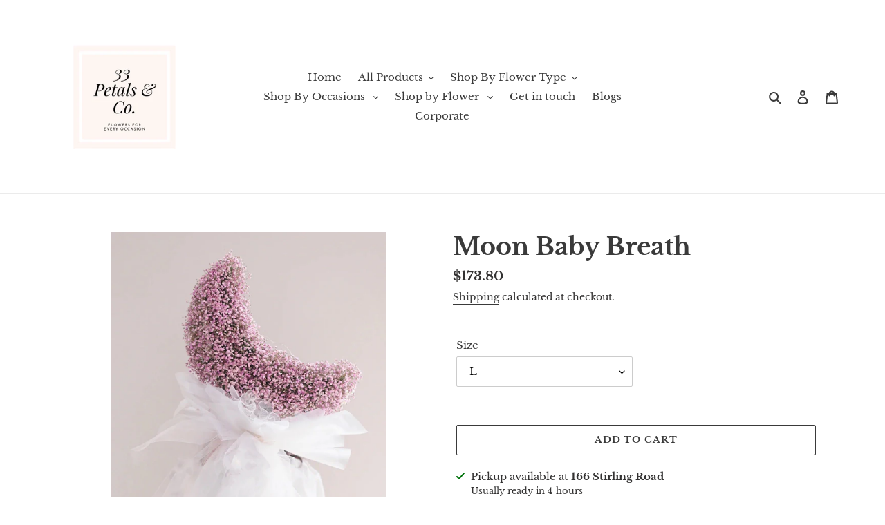

--- FILE ---
content_type: text/javascript; charset=utf-8
request_url: https://33petals.co/products/moon-baby-breath.js
body_size: 700
content:
{"id":6671462498468,"title":"Moon Baby Breath","handle":"moon-baby-breath","description":"\u003cp\u003eSize L : 50cm length x 40cm \u003c\/p\u003e\n\u003cp\u003eSize M: 20cm x 20cm\u003c\/p\u003e","published_at":"2021-04-26T16:40:43+08:00","created_at":"2021-04-26T16:39:12+08:00","vendor":"33 Petals \u0026 Co.","type":"","tags":[],"price":10780,"price_min":10780,"price_max":17380,"available":true,"price_varies":true,"compare_at_price":null,"compare_at_price_min":0,"compare_at_price_max":0,"compare_at_price_varies":false,"variants":[{"id":39753207447716,"title":"L","option1":"L","option2":null,"option3":null,"sku":"","requires_shipping":true,"taxable":true,"featured_image":null,"available":true,"name":"Moon Baby Breath - L","public_title":"L","options":["L"],"price":17380,"weight":0,"compare_at_price":null,"inventory_management":null,"barcode":"","requires_selling_plan":false,"selling_plan_allocations":[]},{"id":39753207480484,"title":"M","option1":"M","option2":null,"option3":null,"sku":"","requires_shipping":true,"taxable":true,"featured_image":null,"available":true,"name":"Moon Baby Breath - M","public_title":"M","options":["M"],"price":10780,"weight":0,"compare_at_price":null,"inventory_management":null,"barcode":"","requires_selling_plan":false,"selling_plan_allocations":[]}],"images":["\/\/cdn.shopify.com\/s\/files\/1\/0522\/5136\/1444\/products\/image_bdb6e181-5f66-47ca-8b84-653d3ba21302.jpg?v=1619426360","\/\/cdn.shopify.com\/s\/files\/1\/0522\/5136\/1444\/products\/image_e07734b5-0363-4313-971f-b012b19cf80d.jpg?v=1619426362"],"featured_image":"\/\/cdn.shopify.com\/s\/files\/1\/0522\/5136\/1444\/products\/image_bdb6e181-5f66-47ca-8b84-653d3ba21302.jpg?v=1619426360","options":[{"name":"Size","position":1,"values":["L","M"]}],"url":"\/products\/moon-baby-breath","media":[{"alt":null,"id":21172908785828,"position":1,"preview_image":{"aspect_ratio":0.75,"height":1440,"width":1080,"src":"https:\/\/cdn.shopify.com\/s\/files\/1\/0522\/5136\/1444\/products\/image_bdb6e181-5f66-47ca-8b84-653d3ba21302.jpg?v=1619426360"},"aspect_ratio":0.75,"height":1440,"media_type":"image","src":"https:\/\/cdn.shopify.com\/s\/files\/1\/0522\/5136\/1444\/products\/image_bdb6e181-5f66-47ca-8b84-653d3ba21302.jpg?v=1619426360","width":1080},{"alt":null,"id":21172909277348,"position":2,"preview_image":{"aspect_ratio":0.776,"height":1391,"width":1080,"src":"https:\/\/cdn.shopify.com\/s\/files\/1\/0522\/5136\/1444\/products\/image_e07734b5-0363-4313-971f-b012b19cf80d.jpg?v=1619426362"},"aspect_ratio":0.776,"height":1391,"media_type":"image","src":"https:\/\/cdn.shopify.com\/s\/files\/1\/0522\/5136\/1444\/products\/image_e07734b5-0363-4313-971f-b012b19cf80d.jpg?v=1619426362","width":1080}],"requires_selling_plan":false,"selling_plan_groups":[]}